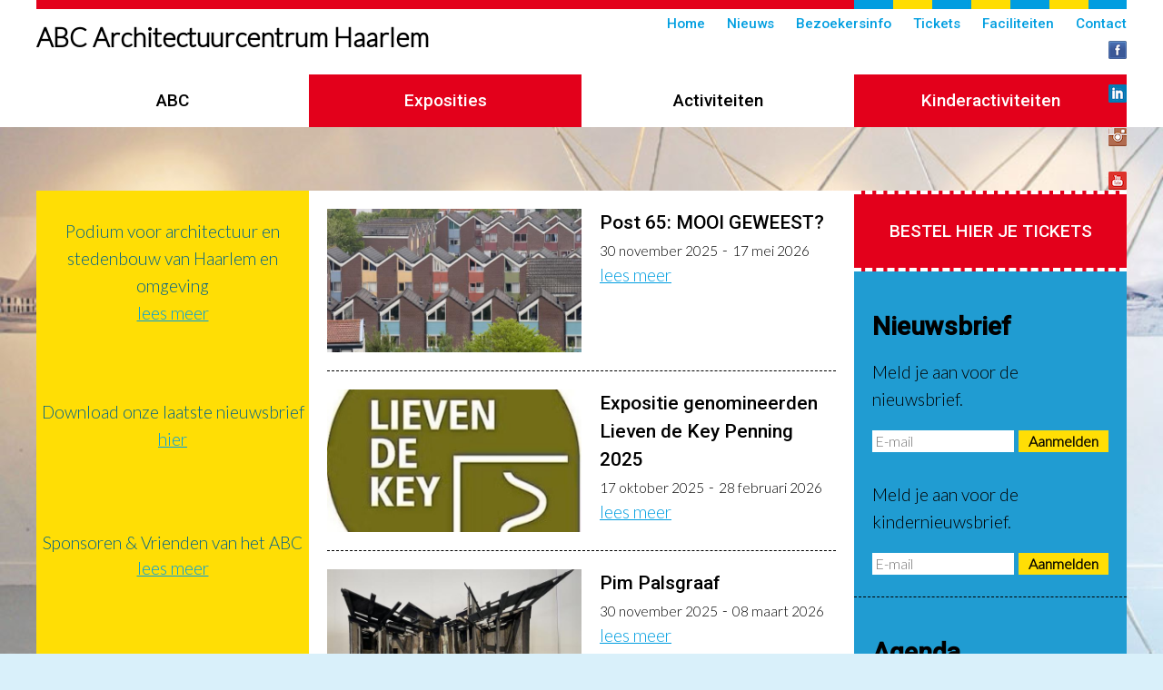

--- FILE ---
content_type: text/html; charset=UTF-8
request_url: https://www.architectuurhaarlem.nl/?page=0
body_size: 5517
content:
<!DOCTYPE html>
<html lang="nl" dir="ltr" prefix="og: https://ogp.me/ns#">
  <head>
    <meta charset="utf-8" />
<script async src="https://www.googletagmanager.com/gtag/js?id=UA-114926677-1"></script>
<script>window.dataLayer = window.dataLayer || [];function gtag(){dataLayer.push(arguments)};gtag("js", new Date());gtag("set", "developer_id.dMDhkMT", true);gtag("config", "UA-114926677-1", {"groups":"default","anonymize_ip":true,"page_placeholder":"PLACEHOLDER_page_path","allow_ad_personalization_signals":false});</script>
<meta name="description" content="Het ABC Architectuurcentrum Haarlem organiseert expositie en (kinder)activiteiten over architectuur, stedenbouw en leefomgeving van Haarlem en regio Zuid-Kennemerland." />
<meta name="abstract" content="Het ABC Architectuurcentrum Haarlem organiseert expositie en (kinder)activiteiten over architectuur, stedenbouw en leefomgeving van Haarlem en regio Zuid-Kennemerland." />
<meta name="geo.placename" content="Haarlem" />
<meta name="geo.position" content="52.3770966, 4.6318172" />
<meta name="geo.region" content="nl" />
<meta name="icbm" content="52.3770966, 4.6318172" />
<link rel="canonical" href="https://www.architectuurhaarlem.nl/" />
<meta http-equiv="content-language" content="nl" />
<meta name="robots" content="index, follow" />
<link rel="shortlink" href="https://www.architectuurhaarlem.nl/" />
<meta name="generator" content="Drupal 8" />
<meta property="og:site_name" content="ABC Architectuurcentrum Haarlem" />
<meta property="og:type" content="website" />
<meta property="og:url" content="https://www.architectuurhaarlem.nl/front" />
<meta property="og:title" content="Nu en binnenkort in het ABC" />
<meta property="og:description" content="Het ABC Architectuurcentrum Haarlem organiseert expositie en (kinder)activiteiten over architectuur, stedenbouw en leefomgeving van Haarlem en regio Zuid-Kennemerland." />
<meta property="og:image:url" content="https://www.architectuurhaarlem.nl/themes/abc/images/architectuurhaarlem.png" />
<meta property="og:image:secure_url" content="https://www.architectuurhaarlem.nl/themes/abc/images/architectuurhaarlem.png" />
<meta property="og:image:type" content="image/png" />
<meta property="og:image:width" content="1200" />
<meta property="og:image:height" content="630" />
<meta name="twitter:card" content="summary" />
<meta name="twitter:site" content="@ABCHaarlem" />
<meta name="Generator" content="Drupal 10 (https://www.drupal.org)" />
<meta name="MobileOptimized" content="width" />
<meta name="HandheldFriendly" content="true" />
<meta name="viewport" content="width=device-width, initial-scale=1.0" />
<link rel="icon" href="/themes/abc/favicon.png" type="image/png" />

    <title>ABC Architectuurcentrum Haarlem</title>
    <link href="https://fonts.googleapis.com/css?family=Lato:300|Roboto:500" rel="stylesheet">
    <link rel="stylesheet" media="all" href="/sites/default/files/css/css_Z3Fzoy9nW-G6jvSfnNy4xslqC-yrtICd-w1dFdQ7hBs.css?delta=0&amp;language=nl&amp;theme=abc&amp;include=eJxdyEEOxCAIAMAP2eVJDSohJCiNaBv6-t20t73MYdiMlXbsqDGlOPBfJA-f1CCjU8JcoI51oG7dRkOV-01Wy7_0GSqdk2LYmnsVL3bSCLBOxTSdQpfD46dZXUpftSYyXg" />
<link rel="stylesheet" media="all" href="/sites/default/files/css/css_WiUjQI19PZmrUAp6i-k_T1JlEfS8cCM2Y1lAxTHptU4.css?delta=1&amp;language=nl&amp;theme=abc&amp;include=eJxdyEEOxCAIAMAP2eVJDSohJCiNaBv6-t20t73MYdiMlXbsqDGlOPBfJA-f1CCjU8JcoI51oG7dRkOV-01Wy7_0GSqdk2LYmnsVL3bSCLBOxTSdQpfD46dZXUpftSYyXg" />

    
   
  </head>
  <body class="path-frontpage sidebar-first sidebar-second two-sidebars">
        <a href="#main-content" class="visually-hidden focusable">
      Overslaan en naar de inhoud gaan
    </a>
    
      <div class="dialog-off-canvas-main-canvas" data-off-canvas-main-canvas>
    <header role="banner">
    <div class="header">  <div>
    <div id="block-socialheader">
  
    
        <div class="layout layout--onecol">
    <div  class="layout__region layout__region--content">
      
            <div class="body" ><a href="https://www.facebook.com/pages/ABC-architectuurcentrum-Haarlem/176306759066359" target="_blank" title="ABC Haarlem op Facebook"><img border="0" title="ABC Haarlem op Facebook" alt="ABC Haarlem op Facebook" src="/themes/abc/images/facebook_20px.png"></a>&nbsp;
<a href="https://www.linkedin.com/company/abc-architectuurcentrum-haarlem/" target="_blank" title="ABC Haarlem op LinkedIn"><img border="0" title="ABC Haarlem op LinkedIn" alt="ABC Haarlem op LinkedIn" src="/themes/abc/images/linkedin_20px.png"></a>&nbsp;<a href="https://www.instagram.com/abchaarlem/" target="_blank" title="ABC Haarlem op Instagram"><img border="0" title="ABC Haarlem op Instagram" alt="ABC Haarlem op Instagram" src="/themes/abc/images/instagram_20px.png"></a>&nbsp;
<a href="https://www.youtube.com/channel/UC0QC6sewmIMr2Y9k1teOsiA" target="_blank" title="ABC Haarlem op Youtube"><img border="0" title="ABC Haarlem op Instagram" alt="ABC Haarlem op YouTube" src="/themes/abc/images/youtube_20px.png"></a></div>
      
    </div>
  </div>

  </div>
<nav role="navigation" aria-labelledby="block-submenuinheader-menu" id="block-submenuinheader">
            
  <h2 class="visually-hidden" id="block-submenuinheader-menu">Submenu in header</h2>
  

           
                    <ul class="menu">
                        <li class="menu-item">
         <a href="/" data-drupal-link-system-path="&lt;front&gt;">Home</a>
                </li>
                   <li class="menu-item">
         <a href="/nieuws" title="Nieuws" data-drupal-link-system-path="nieuws">Nieuws</a>
                </li>
                   <li class="menu-item">
         <a href="/bezoekersinformatie" title="Bezoekersinfo" data-drupal-link-system-path="node/1239">Bezoekersinfo</a>
                </li>
                   <li class="menu-item">
         <a href="https://tickets.architectuurhaarlem.nl/" title="Tickets">Tickets</a>
                </li>
                   <li class="menu-item menu-item--collapsed">
         <a href="/faciliteiten" title="Faciliteiten" data-drupal-link-system-path="node/8">Faciliteiten</a>
                </li>
                   <li class="menu-item menu-item--collapsed">
         <a href="/contactformulier" title="Contact" data-drupal-link-system-path="node/1289">Contact</a>
                </li>
          </ul>
    
 
  
  </nav>
<div id="block-abc-branding">
  
    
          <a href="/" rel="home">ABC Architectuurcentrum Haarlem</a>
    
</div>
<nav role="navigation" aria-labelledby="block-abc-primairelinks-menu" id="block-abc-primairelinks">
            
  <h2 class="visually-hidden" id="block-abc-primairelinks-menu">Primaire links</h2>
  

           
                    <ul class="menu">
                        <li class="menu-item menu-item--collapsed">
         <a href="/over-abc" title="Over ABC" data-drupal-link-system-path="node/4">ABC</a>
                </li>
                   <li class="menu-item">
         <a href="/exposities" title="Lijst van exposities" data-drupal-link-system-path="exposities">Exposities</a>
                </li>
                   <li class="menu-item menu-item--expanded">
         <a href="/activiteiten" title="activiteiten" data-drupal-link-system-path="activiteiten">Activiteiten</a>
                                      <ul class="menu">
                        <li class="menu-item">
         <a href="/lezingen" title="Lijst van lezingen" data-drupal-link-system-path="lezingen">Lezingen/discussies/openingen</a>
                </li>
                   <li class="menu-item">
         <a href="/manifestaties" title="Lijst van evenementen" data-drupal-link-system-path="manifestaties">Evenementen/symposia</a>
                </li>
                   <li class="menu-item">
         <a href="/rondleidingenoverzicht" title="Rondleidingen/excursies" data-drupal-link-system-path="rondleidingenoverzicht">Rondleidingen/excursies</a>
                </li>
          </ul>
    
                </li>
                   <li class="menu-item menu-item--collapsed">
         <a href="/kinderen-en-educatie" title="ABC voor kinderen" data-drupal-link-system-path="node/44">Kinderactiviteiten</a>
                </li>
          </ul>
    
 
  
  </nav>
<div id="block-hamburger">
  
    
        <div class="layout layout--onecol">
    <div  class="layout__region layout__region--content">
      
            <div class="body" ><span class="hamburger"></span></div>
      
    </div>
  </div>

  </div>

  </div>
<div class="spacer"></div></div>    </div>
</header>

<div class="layout-container">

  
  

  

  

  
  
  
  
  <main role="main">
    <a id="main-content" tabindex="-1"></a>
    <div class="layout-content">
        <div>
    <div data-drupal-messages-fallback class="hidden"></div>
<div id="block-abc-content">
  
    
      <div class="views-element-container"><div class="js-view-dom-id-d469aa786638fb74be4c6e33a72069cbef1dae379aa8e0e06b0bcb8f816cffe5 exposities">
  
  
  

  
  
  

      <div class="views-row"><div class="views-field views-field-field-afbeelding-new"><div class="field-content">  <a href="/activiteit/post-65-mooi-geweest" hreflang="nl"><img loading="lazy" src="/sites/default/files/styles/front_expo/public/2025-11/NL-HlmNHA_1336_8758_0001.jpg?itok=uQAuYEYD" width="600" height="338" alt="foto Jos Fielmich / Noord Holland Archief" />

</a>
</div></div><div class="views-field views-field-title"><span class="field-content"><a href="/activiteit/post-65-mooi-geweest" hreflang="nl">Post 65: MOOI GEWEEST?</a></span></div><div class="views-field views-field-field-begindatum"><div class="field-content"><time datetime="2025-11-30T12:00:00Z">30 november 2025</time>
</div></div><div class="views-field views-field-field-einddatum"><div class="field-content"><time datetime="2026-05-17T12:00:00Z">17 mei 2026</time>
</div></div><div class="views-field views-field-view-node"><span class="field-content"><a href="/activiteit/post-65-mooi-geweest" hreflang="nl">lees meer</a></span></div><div class="views-field views-field-nothing"><span class="field-content"><div class="spacer"></div></span></div></div>
    <div class="views-row"><div class="views-field views-field-field-afbeelding-new"><div class="field-content">  <a href="/activiteit/expositie-genomineerden-lieven-de-key-penning-2025" hreflang="nl"><img loading="lazy" src="/sites/default/files/styles/front_expo/public/2025-10/Lieven%20de%20Key%20logo.jpeg?itok=tjdM8ZzS" width="600" height="338" alt="logo lieven de key" />

</a>
</div></div><div class="views-field views-field-title"><span class="field-content"><a href="/activiteit/expositie-genomineerden-lieven-de-key-penning-2025" hreflang="nl">Expositie genomineerden Lieven de Key Penning 2025</a></span></div><div class="views-field views-field-field-begindatum"><div class="field-content"><time datetime="2025-10-17T12:00:00Z">17 oktober 2025</time>
</div></div><div class="views-field views-field-field-einddatum"><div class="field-content"><time datetime="2026-02-28T12:00:00Z">28 februari 2026</time>
</div></div><div class="views-field views-field-view-node"><span class="field-content"><a href="/activiteit/expositie-genomineerden-lieven-de-key-penning-2025" hreflang="nl">lees meer</a></span></div><div class="views-field views-field-nothing"><span class="field-content"><div class="spacer"></div></span></div></div>
    <div class="views-row"><div class="views-field views-field-field-afbeelding-new"><div class="field-content">  <a href="/activiteit/pim-palsgraaf" hreflang="nl"><img loading="lazy" src="/sites/default/files/styles/front_expo/public/2025-11/Traces%20of%20Existence2024.jpg?itok=KVHXlCF6" width="600" height="338" alt="pim palsgraaf" />

</a>
</div></div><div class="views-field views-field-title"><span class="field-content"><a href="/activiteit/pim-palsgraaf" hreflang="nl">Pim Palsgraaf</a></span></div><div class="views-field views-field-field-begindatum"><div class="field-content"><time datetime="2025-11-30T12:00:00Z">30 november 2025</time>
</div></div><div class="views-field views-field-field-einddatum"><div class="field-content"><time datetime="2026-03-08T12:00:00Z">08 maart 2026</time>
</div></div><div class="views-field views-field-view-node"><span class="field-content"><a href="/activiteit/pim-palsgraaf" hreflang="nl">lees meer</a></span></div><div class="views-field views-field-nothing"><span class="field-content"><div class="spacer"></div></span></div></div>
    <div class="views-row"><div class="views-field views-field-field-afbeelding-new"><div class="field-content">  <a href="/activiteit/kunstlijnexpositie-ode-aan-de-ruimte" hreflang="nl"><img loading="lazy" src="/sites/default/files/styles/front_expo/public/2025-10/Afbeelding1%20-%20papier%20opengevouwen.jpg?itok=ylsrat3j" width="600" height="338" alt="kees van leeuwen" />

</a>
</div></div><div class="views-field views-field-title"><span class="field-content"><a href="/activiteit/kunstlijnexpositie-ode-aan-de-ruimte" hreflang="nl">Kunstlijnexpositie: &#039;Ode aan de Ruimte&#039;</a></span></div><div class="views-field views-field-field-begindatum"><div class="field-content"><time datetime="2025-10-30T12:00:00Z">30 oktober 2025</time>
</div></div><div class="views-field views-field-field-einddatum"><div class="field-content"><time datetime="2026-02-01T12:00:00Z">01 februari 2026</time>
</div></div><div class="views-field views-field-view-node"><span class="field-content"><a href="/activiteit/kunstlijnexpositie-ode-aan-de-ruimte" hreflang="nl">lees meer</a></span></div><div class="views-field views-field-nothing"><span class="field-content"><div class="spacer"></div></span></div></div>
    <div class="views-row"><div class="views-field views-field-field-afbeelding-new"><div class="field-content">  <a href="/activiteit/haarlem-de-steigers" hreflang="nl"><img loading="lazy" src="/sites/default/files/styles/front_expo/public/2021-07/plaatje%20steiger.jpg?itok=weNIADNM" width="600" height="338" alt="Haarlem in de steigers" />

</a>
</div></div><div class="views-field views-field-title"><span class="field-content"><a href="/activiteit/haarlem-de-steigers" hreflang="nl">HAARLEM IN DE STEIGERS</a></span></div><div class="views-field views-field-field-begindatum"><div class="field-content"><time datetime="2021-07-10T12:00:00Z">10 juli 2021</time>
</div></div><div class="views-field views-field-field-einddatum"><div class="field-content"><time datetime="2025-01-07T12:00:00Z">07 januari 2025</time>
</div></div><div class="views-field views-field-view-node"><span class="field-content"><a href="/activiteit/haarlem-de-steigers" hreflang="nl">lees meer</a></span></div><div class="views-field views-field-nothing"><span class="field-content"><div class="spacer"></div></span></div></div>

  
  

  
  

  
  
</div>
</div>

  </div>

  </div>

    </div>
          <aside class="layout-sidebar-first" role="complementary">
          <div>
    <div id="block-introhome">
  
    
        <div class="layout layout--onecol">
    <div  class="layout__region layout__region--content">
      
            <div class="body" ><p><a class="uitleg" href="node/4">Podium voor architectuur en stedenbouw van Haarlem en omgeving</a> <a class="leesmeer" href="node/4">lees meer</a>
<br>
<br>
</p><p><a class="uitleg" href="https://abc-architectuurcentrum.email-provider.eu/web/ifqm35mnld/u6fxziw27n" target="_blank">Download onze laatste nieuwsbrief</a> <a class="leesmeer" href="https://abc-architectuurcentrum.email-provider.eu/web/ifqm35mnld/u6fxziw27n">hier</a></p>
<br>
<br>
<a class="uitleg" href="node/7">Sponsoren &amp; Vrienden van het ABC</a> <a class="leesmeer" href="node/7">lees meer</a>
</div>
      
    </div>
  </div>

  </div>

  </div>

      </aside>
    
          <aside class="layout-sidebar-second" role="complementary">
          <div>
    <div id="block-tickets">
  
    
        <div class="layout layout--onecol">
    <div  class="layout__region layout__region--content">
      
            <div class="body" ><a href="https://tickets.architectuurhaarlem.nl/">Bestel hier je tickets<a></a></a></div>
      
    </div>
  </div>

  </div>
<div id="block-nieuwsbrief">
  
      <h2>Nieuwsbrief</h2>
    
        <div class="layout layout--onecol">
    <div  class="layout__region layout__region--content">
      
            <div class="body" ><p>Meld je aan voor de nieuwsbrief.</p>

<form method="post" action="https://abc-architectuurcentrum.email-provider.nl/subscribe/post/index.php" accept-charset="utf-8">
<input type="hidden" name="next" value>
<input type="hidden" name="a" value="ifqm35mnld">
<input type="hidden" name="l" value="pae0jkgejz">
<input type="text" name="6LTpANpPJm" id="id-6LTpANpPJm" placeholder="E-mail" class="email">
<input autocomplete="off" type="email" id="email" name="email" placeholder="Your e-mail here" style="position:absolute;top:-9999px;left:-9999px;">
<input type="submit" value="Aanmelden" class="button">
</form>
<br>
<br>
<p>Meld je aan voor de kindernieuwsbrief.</p>
<form method="post" action="https://kinderactiviteiten-abc-architectuurcentrum.email-provider.nl/subscribe/post/index.php" accept-charset="utf-8">
<input type="hidden" name="next" value>
<input type="hidden" name="a" value="rssgdnvmtn">
<input type="hidden" name="l" value="wtx0yd5l1w">
<input type="text" name="WY2lHzBkOo" id="id-WY2lHzBkOo" placeholder="E-mail" class="email">
<input autocomplete="new-password" type="email" id="email" name="email" placeholder="Your e-mail here" style="position:absolute;top:-9999px;left:-9999px;">
<input type="submit" value="Aanmelden" class="button">
</form>
<br></div>
      
    </div>
  </div>

  </div>
<div class="views-element-container" id="block-views-block-uitgelichte-acitiviteiten-block-1">
  
      <h2>Agenda</h2>
    
      <div><div class="js-view-dom-id-2201037835e5c5acf0f1589573e2316e1bc197aeb9187dec5403c776de80f297 uitgelichte-acitiviteiten">
  
  
  

  
  
  

      <div class="views-row"><div class="views-field views-field-title"><span class="field-content"><a href="/activiteit/spraakmakend-haarlem-over-het-maak-park" hreflang="nl">SPRAAKMAKEND HAARLEM over het MAAK park</a></span></div><span class="views-field views-field-field-subtitel"><span class="field-content">SPRAAKMAKEND HAARLEM met architect Hans van Eeden over het MAAK park</span></span><span class="views-field views-field-field-soort-activiteit"><span class="field-content">Lezing</span></span><div class="views-field views-field-field-begindatum"><div class="field-content"><time datetime="2026-01-20T12:00:00Z">20 januari 2026</time>
</div></div></div>
    <div class="views-row"><div class="views-field views-field-title"><span class="field-content"><a href="/activiteit/verwacht-shelters-een-expositie-van-marion-van-harreveld" hreflang="nl">VERWACHT: &#039;Shelters&#039;, een expositie van Marion van Harreveld</a></span></div><span class="views-field views-field-field-subtitel"><span class="field-content">&#039;Shelters&#039;, een expositie van kunstenaar Marion van Harreveld in de Kunstgang </span></span><span class="views-field views-field-field-soort-activiteit"><span class="field-content">Expositie</span></span><div class="views-field views-field-field-begindatum"><div class="field-content"><time datetime="2026-02-07T12:00:00Z">07 februari 2026</time>
</div></div><div class="views-field views-field-field-einddatum"><div class="field-content"><time datetime="2026-05-17T12:00:00Z">17 mei 2026</time>
</div></div></div>
    <div class="views-row"><div class="views-field views-field-title"><span class="field-content"><a href="/activiteit/verwacht-abc-masterclasses-phil" hreflang="nl">VERWACHT: ABC-Masterclasses in PHIL</a></span></div><span class="views-field views-field-field-subtitel"><span class="field-content">Inspirerende architecten ingeleid door toonaangevende opdrachtgevers</span></span><span class="views-field views-field-field-soort-activiteit"><span class="field-content">Lezing</span></span><div class="views-field views-field-field-begindatum"><div class="field-content"><time datetime="2026-02-11T12:00:00Z">11 februari 2026</time>
</div></div><div class="views-field views-field-field-einddatum"><div class="field-content"><time datetime="2026-04-15T12:00:00Z">15 april 2026</time>
</div></div></div>

  
  

  
  

  
  
</div>
</div>

  </div>

  </div>

      </aside>
      <div class="spacer"></div>
  </main>

</div>
  <footer role="contentinfo">
      <div>
    <div id="block-socialfooter">
  
    
        <div class="layout layout--onecol">
    <div  class="layout__region layout__region--content">
      
            <div class="body" ><a href="https://www.facebook.com/pages/ABC-architectuurcentrum-Haarlem/176306759066359" target="_blank" title="ABC Haarlem op Facebook" class="socialmedia"><img border="0" title="ABC Haarlem op Facebook" alt="ABC Haarlem op Facebook" src="/themes/abc/images/facebook_20px.png"></a>&nbsp;<a href="https://www.linkedin.com/company/abc-architectuurcentrum-haarlem/" target="_blank" title="ABC Haarlem op LinkedIn" class="socialmedia"><img border="0" title="ABC Haarlem op LinkedIn" alt="ABC Haarlem op LinkedIn" src="/themes/abc/images/linkedin_20px.png"></a>&nbsp;<a href="https://www.instagram.com/abchaarlem/" target="_blank" title="ABC Haarlem op Instagram" class="socialmedia"><img border="0" title="ABC Haarlem op Instagram" alt="ABC Haarlem op Instagram" src="/themes/abc/images/instagram_20px.png"></a>&nbsp;<a href="https://www.youtube.com/channel/UC0QC6sewmIMr2Y9k1teOsiA" target="_blank" title="ABC Haarlem op Youtube" class="socialmedia"><img border="0" title="ABC Haarlem op youtube" alt="ABC Haarlem op Instagram" src="/themes/abc/images/youtube_20px.png"></a><a href="/node/21" class="wordvriend">Word vriend van het ABC</a> <a href="https://architectuurhaarlem.nl/sites/default/files/Privacy%20beleid%20ABC%20-%20versie%209%20september%202020.pdf">Privacy</a></div>
      
    </div>
  </div>

  </div>
<div class="search-block-form" data-drupal-selector="search-block-form" id="block-abc-search" role="search">
  
    
      <form action="/search/node" method="get" id="search-block-form" accept-charset="UTF-8">
  <div class="js-form-item form-item js-form-type-search form-item-keys js-form-item-keys form-no-label">
      <label for="edit-keys" class="visually-hidden">Zoeken</label>
        <input title="Geef de woorden op waarnaar u wilt zoeken." data-drupal-selector="edit-keys" type="search" id="edit-keys" name="keys" value="" size="15" maxlength="128" class="form-search" />

        </div>
<div data-drupal-selector="edit-actions" class="form-actions js-form-wrapper form-wrapper" id="edit-actions"><input data-drupal-selector="edit-submit" type="submit" id="edit-submit" value="Zoeken" class="button js-form-submit form-submit" />
</div>

</form>

  </div>

  </div>

    <div class="spacer"></div>
  </footer>

  </div>

    
    <script type="application/json" data-drupal-selector="drupal-settings-json">{"path":{"baseUrl":"\/","pathPrefix":"","currentPath":"front","currentPathIsAdmin":false,"isFront":true,"currentLanguage":"nl","currentQuery":{"page":"0"}},"pluralDelimiter":"\u0003","suppressDeprecationErrors":true,"google_analytics":{"account":"UA-114926677-1","trackOutbound":true,"trackMailto":true,"trackTel":true,"trackDownload":true,"trackDownloadExtensions":"7z|aac|arc|arj|asf|asx|avi|bin|csv|doc(x|m)?|dot(x|m)?|exe|flv|gif|gz|gzip|hqx|jar|jpe?g|js|mp(2|3|4|e?g)|mov(ie)?|msi|msp|pdf|phps|png|ppt(x|m)?|pot(x|m)?|pps(x|m)?|ppam|sld(x|m)?|thmx|qtm?|ra(m|r)?|sea|sit|tar|tgz|torrent|txt|wav|wma|wmv|wpd|xls(x|m|b)?|xlt(x|m)|xlam|xml|z|zip","trackColorbox":true},"ajaxTrustedUrl":{"\/search\/node":true},"user":{"uid":0,"permissionsHash":"7a38858a8bd56b4d870fe19d9a4204f6835f602f55b6c5bf6ef4073fcca1c6f0"}}</script>
<script src="/core/assets/vendor/jquery/jquery.min.js?v=3.7.1"></script>
<script src="/sites/default/files/languages/nl_t4yEodOqPXlU6y-c9_h_mYe_ry-iMXpP6vTw7y8O1hs.js?t6lk0x"></script>
<script src="/core/misc/drupalSettingsLoader.js?v=10.2.7"></script>
<script src="/core/misc/drupal.js?v=10.2.7"></script>
<script src="/core/misc/drupal.init.js?v=10.2.7"></script>
<script src="/modules/contrib/google_analytics/js/google_analytics.js?v=10.2.7"></script>
<script src="/themes/abc/js/theme.js?v=1.x"></script>
<script src="/themes/abc/js/jquery.sidr.min.js?v=1.x"></script>
<script src="/themes/abc/abcolorbox/abcolorbox_style.js?v=1.x"></script>

  </body>
</html>


--- FILE ---
content_type: text/css
request_url: https://www.architectuurhaarlem.nl/sites/default/files/css/css_WiUjQI19PZmrUAp6i-k_T1JlEfS8cCM2Y1lAxTHptU4.css?delta=1&language=nl&theme=abc&include=eJxdyEEOxCAIAMAP2eVJDSohJCiNaBv6-t20t73MYdiMlXbsqDGlOPBfJA-f1CCjU8JcoI51oG7dRkOV-01Wy7_0GSqdk2LYmnsVL3bSCLBOxTSdQpfD46dZXUpftSYyXg
body_size: 4239
content:
/* @license GNU-GPL-2.0-or-later https://www.drupal.org/licensing/faq */
html{line-height:1.15;-webkit-text-size-adjust:100%;}body{margin:0;}main{display:block;}h1{font-size:2em;margin:0.67em 0;}hr{box-sizing:content-box;height:0;overflow:visible;}pre{font-family:monospace,monospace;font-size:1em;}a{background-color:transparent;}abbr[title]{border-bottom:none;text-decoration:underline;text-decoration:underline dotted;}b,strong{font-weight:bold;}code,kbd,samp{font-family:monospace,monospace;font-size:1em;}small{font-size:80%;}sub,sup{font-size:75%;line-height:0;position:relative;vertical-align:baseline;}sub{bottom:-0.25em;}sup{top:-0.5em;}img{border-style:none;}button,input,optgroup,select,textarea{font-family:inherit;font-size:100%;line-height:1.15;margin:0;}button,input{overflow:visible;}button,select{text-transform:none;}button,[type="button"],[type="reset"],[type="submit"]{-webkit-appearance:button;}button::-moz-focus-inner,[type="button"]::-moz-focus-inner,[type="reset"]::-moz-focus-inner,[type="submit"]::-moz-focus-inner{border-style:none;padding:0;}button:-moz-focusring,[type="button"]:-moz-focusring,[type="reset"]:-moz-focusring,[type="submit"]:-moz-focusring{outline:1px dotted ButtonText;}fieldset{padding:0.35em 0.75em 0.625em;}legend{box-sizing:border-box;color:inherit;display:table;max-width:100%;padding:0;white-space:normal;}progress{vertical-align:baseline;}textarea{overflow:auto;}[type="checkbox"],[type="radio"]{box-sizing:border-box;padding:0;}[type="number"]::-webkit-inner-spin-button,[type="number"]::-webkit-outer-spin-button{height:auto;}[type="search"]{-webkit-appearance:textfield;outline-offset:-2px;}[type="search"]::-webkit-search-decoration{-webkit-appearance:none;}::-webkit-file-upload-button{-webkit-appearance:button;font:inherit;}details{display:block;}summary{display:list-item;}template{display:none;}[hidden]{display:none;}
html{margin:0;padding:0;border:0;}body,div,span,object,iframe,h1,h2,h3,h4,h5,h6,p,blockquote,pre,a,abbr,acronym,address,code,del,dfn,em,img,q,dl,dt,dd,ol,ul,li,fieldset,form,label,legend,table,caption,tbody,tfoot,thead,tr,th,td,article,.layout-sidebar-first,dialog,figure,footer,header,hgroup,nav,section{margin:0;padding:0;border:0;font-weight:inherit;font-style:inherit;font-size:100%;font-family:inherit;vertical-align:baseline;}article,.layout-sidebar-first,dialog,figure,footer,header,hgroup,nav,section{display:block;}body{line-height:1.5;background:white;}table{border-collapse:separate;border-spacing:0;}caption,th,td{text-align:left;font-weight:normal;float:none !important;}table,th,td{vertical-align:middle;}blockquote:before,blockquote:after,q:before,q:after{content:'';}blockquote,q{quotes:"" "";}a img{border:none;}:focus{outline:0;}
img,video{display:block;max-width:100%;height:auto;}.node-preview-container{background-color:#ddd;}.wickedtabs{border-bottom:1px solid #ddd;}.wickedtabs ul li{background-color:#f5f5f2;border:1px solid #ddd;border-bottom:none;display:inline-block;list-style:none;text-align:center;}.wickedtabs ul li a{color:#565656;padding:0 15px;text-decoration:none;}.wickedtabs ul li:hover{background-color:#fff;}.wickedtabs ul li a:hover{color:#000;}.align-center{max-width:100%;}.align-left{margin:10px 20px 0 0;max-width:100%;}.align-right{margin:10px 0 0 20px;max-width:100%;}figcaption{font-size:0.6em;font-style:italic;}.pager ul li{display:inline-block;margin:0 4px;font-size:0.8em;border:1px solid #000;padding:2px 5px;line-height:1;}.pager ul li.is-active a{color:#000;font-weight:bold;}.pager ul li a{text-decoration:none;}#block-kruimelpad ol{font-size:0.8em;margin:0 0 20px 0;}#block-kruimelpad ol li{display:inline-block;}#block-kruimelpad ol li::after{content:'>>';margin:0 5px;}#block-kruimelpad ol li:last-child::after{content:'';margin:0;}@media only screen and (max-width:400px){figure,figure img{height:auto;width:100%;}}
.layout-sidebar-first{background-color:#FFDE05;}.layout-sidebar-second{background-color:#209cd2;}.layout-sidebar-second a{color:#000;}.views-row{border-bottom:1px dashed #000;margin-bottom:20px;padding-bottom:20px;}.views-row:last-child{border-bottom:none;}body{background:#d9f0fa url(/themes/abc/images/1.jpg) repeat-y left top;background-size:100% auto;font-family:'Lato',sans-serif;font-size:15px;}.layout-container{border-bottom:10px solid #E3001B;}p{font-size:15px;font-weight:300;line-height:160%;margin-bottom:1em;}a{color:#009ee0;}h1,h2,h3,h4,h5,h6{font-weight:bold;}h1{font-family:Roboto;font-size:25px;margin-bottom:0.5em;}h2{font-family:Roboto;font-size:18px;margin-bottom:0.5em;}h3,h4,h5,h6{font-family:Roboto;}ul,ol{margin-left:20px;}.spacer{clear:both;}header{background-color:#fff;width:100%;z-index:9;}header .header{background:#fff url(/themes/abc/images/header.jpg) no-repeat center top;background-size:100% 5px;box-sizing:border-box;height:100%;margin:0 auto;max-width:1200px;position:relative;width:100%;}#block-socialheader{position:absolute;right:10px;bottom:10px;}#block-socialheader p{margin-bottom:0;}#block-socialheader p a{margin-left:10px;}#block-submenuinheader{position:absolute;right:0;top:10px;z-index:9;}#block-submenuinheader ul{margin-left:0;}#block-submenuinheader ul li{display:inline;font-family:Roboto;font-size:0.9em;list-style:none;margin:5px 0 0 15px;}#block-submenuinheader ul li:last-child{margin-right:20px;}#block-submenuinheader ul li a{text-decoration:none;}#block-abc-branding a{color:#000;display:block;font-size:1.5em;font-weight:bold;padding:40px 20px 20px 20px;text-decoration:none;}#block-abc-branding a:hover{color:#009ee0;}#block-abc-primairelinks{clear:both;}footer{background-color:#fff;box-sizing:border-box;clear:both;padding:10px 20px;width:100%;}footer > div{margin:0 auto;max-width:1200px;}#block-abc-block-3{float:left;}.socialmedia{float:left;margin-right:10px;}.wordvriend{float:left;margin-left:10px;}#search-block-form{text-align:center;}#search-block-form input{background-color:#fff;border:1px solid #009ee0;color:#009ee0;font-size:1em;padding:2px 6px 3px;}#search-block-form input,#search-block-form .form-wrapper,#search-block-form .form-item{display:inline;}main{display:block;overflow:hidden;position:relative;width:100%;}.layout-content{background-color:#fff;box-sizing:border-box;position:relative;z-index:2;padding:20px;width:100%;}#block-hamburger{background-color:#E3001B;box-sizing:border-box;margin-bottom:10px;padding:0 20px;}.hamburger{background:#E3001B url(/themes/abc/images/hamburger.png) repeat-x center center;box-sizing:border-box;cursor:pointer;display:block;height:30px;width:30px;}.layout-sidebar-first{box-sizing:border-box;clear:both;padding:26px 20px;width:100%;}.layout-sidebar-second{box-sizing:border-box;clear:both;width:100%;}.layout-sidebar-second > div > div{margin-bottom:14px;padding:26px 20px;}#block-introhome a.uitleg{color:#00628b;display:block;margin-top:10px;text-align:center;text-decoration:none;}#block-introhome a.leesmeer{display:block;text-align:center;}.uitgelichte-acitiviteiten .views-field-title{font-size:1.1em;font-weight:700;}.uitgelichte-acitiviteiten .views-field-field-subtitel,.uitgelichte-acitiviteiten .views-field-field-soort-activiteit,.uitgelichte-acitiviteiten .views-field-field-datum{font-size:0.9em;font-weight:200;}#block-tickets{background-color:#E3001B;border-bottom:4px dashed #fff;border-top:4px dashed #fff;text-align:center;}#block-tickets .body a{color:#fff;font-family:Roboto;text-decoration:none;text-transform:uppercase;}#block-nieuwsbrief{border-bottom:1px dashed #000;padding-bottom:20px;}#block-nieuwsbrief input.email{border:none;box-sizing:border-box;float:left;font-size:16px;padding:3px;width:60%;}#block-nieuwsbrief input.button{background-color:#FFDE05;border:none;box-sizing:border-box;cursor:pointer;float:right;font-size:16px;font-weight:bold;padding:3px;width:38%;}#block-abc-primairelinks{display:none;right:0;bottom:0;}#sidr ul{padding:0;}#block-abc-primairelinks ul{padding:0;margin-left:0;}#sidr ul li,#block-abc-primairelinks ul li{margin:20px 0;}#sidr ul li a,#block-abc-primairelinks ul li a,#block-abc-primairelinks ul li span{cursor:pointer;font-family:Roboto;text-decoration:none;}#sidr ul li a{font-size:1em;}#block-abc-primairelinks ul li a,#block-abc-primairelinks ul li span{font-size:0.8em;}.path-frontpage #block-abc-content{margin-bottom:40px;}.exposities .views-field-field-afbeelding-new,.exposities .views-field-field-afbeelding-new-1,.activiteiten .views-field-field-afbeelding-new{width:100%;}.exposities .views-field-field-afbeelding-new img,.exposities .views-field-field-afbeelding-new-1 img,.activiteiten .views-field-field-afbeelding-new img{display:block;height:auto;width:100%;}.exposities .views-field-title a,.activiteiten .views-field-title a{color:#000;font-family:roboto;font-size:1.1em;text-decoration:none;}.exposities .views-field-field-datum,.activiteiten .views-field-field-datum{font-size:0.9em;font-weight:200;margin:15px 0;}.exposities .views-field-nothing{clear:both;}.field_subtitel{font-style:italic;font-weight:200;font-size:1.2em;margin-bottom:1em;}.field_soort_activiteit,.field_datum,.field_begindatum,.field_einddatum,.field_tijd{display:inline-block;font-size:0.9em;font-weight:200;}.field_begindatum:before,.field_datum:before{content:'|';margin:0 5px;}.field_einddatum:before{content:'-';margin:0 5px;}.field_afbeelding_new:first-of-type{border-top:1px dashed #000;margin:20px 0 0 0;float:none;padding-top:20px;}.field_afbeelding_new:first-of-type img{width:100%;height:auto;}.field_afbeelding_new{float:left;margin:10px 20px 0 0;}.field_afbeelding_new:last-child{margin-right:0;}.field_introtekst{clear:both;}.views-field-field-soort-activiteit,.views-field-field-datum,.views-field-field-begindatum,.views-field-field-einddatum,.views-field-field-soort-activiteit .field-content,.views-field-field-datum .field-content,.views-field-field-begindatum .field-content,.views-field-field-einddatum .field-content{display:inline-block;font-size:0.9em;font-weight:200;}.exposities .views-field-field-datum:before,.exposities .views-field-field-begindatum:before,aside .views-field-field-begindatum:before,aside .views-field-field-soort-activiteit:before,.activiteiten .views-field-field-begindatum:before{content:'|';margin:0 5px;}.path-frontpage .exposities .views-field-field-begindatum:before{content:'';margin:0;}.views-field-field-einddatum:before{content:'-';margin:0 5px;}.views-field-field-introtekst{margin-top:20px;}.laatste-nieuws .views-field-title a{color:#000;font-family:roboto;font-size:1.1em;text-decoration:none;}#edit-bij-deze-geef-ik-toestemming-aan-abc-haarlem-om-mij-naam-en-foto{display:inline-block;}.webform label[for=edit-bij-deze-geef-ik-toestemming-aan-abc-haarlem-om-mij-naam-en-foto]{display:inline;}.webform-element-description{font-size:0.8em;margin-top:1em;}.legowedstrijd .views-field-field-foto img{height:auto;width:100%;}@media only screen and (min-width:420px){.exposities .views-field-field-afbeelding-new,.exposities .views-field-field-afbeelding-new-1,.activiteiten .views-field-field-afbeelding-new{float:left;margin:0 20px 0 0;width:50%;}#block-webformulier{margin:40px 0;}#block-webformulier .form-item,.webform .form-item{margin-bottom:0.5em;}#block-webformulier legend,#block-webformulier label,.webform legend,.webform label{display:inline-block;font-weight:bold;min-width:120px;}#block-webformulier  .fieldset-wrapper,.webform .fieldset-wrapper{margin-left:20px;}#block-webformulier input[type="submit"],.webform input[type="submit"]{background-color:#209cd2;border:1px solid #209cd2;color:#fff;cursor:pointer;font-size:1em;font-weight:bold;padding:5px 10px;}#block-webformulier .js-form-required::after,.webform .js-form-required::after{color:#ff0000;content:'*';}}@media only screen and (min-width:600px){body,p{font-size:16px;}h1{font-size:31px;}h2{font-size:24px;}.layout-container{margin:20px auto;max-width:1200px;padding:50px 0 0 0;}.layout-content{float:right;position:relative;width:75%;}.layout-sidebar-first{bottom:0;clear:none;float:left;height:100%;left:0;padding:20px 0;position:absolute;top:0;width:25%;}.sidebar-second.one-sidebar .layout-content{float:left;width:75%;}.one-sidebar .layout-sidebar-second{clear:none;float:right;margin-left:0;width:25%;}.two-sidebars .layout-sidebar-second{margin-left:25%;}#block-submenuinheader ul li{font-size:0.8em;margin-left:20px;}#block-socialheader{top:45px;}#block-abc-branding{float:left;}#block-abc-primairelinks-2 ul,#block-activiteitenmenu ul,#block-submenuinheader-2 ul{margin-left:0;}#block-abc-primairelinks-2 ul li:first-child,#block-activiteitenmenu ul li:first-child,#block-submenuinheader-2 ul li:first-child{border-top:1px dashed #009ee0;}#block-abc-primairelinks-2 ul li,#block-activiteitenmenu ul li,#block-submenuinheader-2 ul li{border-bottom:1px dashed #009ee0;color:#009ee0;list-style:none;}#block-abc-primairelinks-2 ul li a.is-active,#block-activiteitenmenu ul li a.is-active,#block-submenuinheader-2 ul li a.is-active{background-color:#009ee0;color:#FFDE05;font-weight:bold;}#block-abc-primairelinks-2 ul li:hover a,#block-activiteitenmenu ul li:hover a,#block-submenuinheader-2 ul li:hover a{background-color:#009ee0;color:#FFDE05;font-weight:bold;}#block-abc-primairelinks-2 ul li a,#block-activiteitenmenu ul li a,#block-submenuinheader-2 ul li a{color:#00628b;display:block;font-weight:bold;padding:10px 20px;text-decoration:none;width:auto;}#block-activiteitenmenu-2-menu ul,#block-hamburger{display:none;}#block-abc-primairelinks{display:block;margin:0 auto;max-width:1200px;}#block-abc-primairelinks ul{margin-left:0;}#block-abc-primairelinks ul li{box-sizing:border-box;display:block;float:left;margin:0;padding:15px;text-align:center;width:25%;}#block-abc-primairelinks ul li:nth-child(2n){background-color:#E3001B;}#block-abc-primairelinks ul li:nth-child(2n) a{color:#fff;}#block-abc-primairelinks ul li a{color:#000;display:block;}#block-abc-primairelinks ul li a:hover,#block-abc-primairelinks ul li.menu-item--active-trail a{text-decoration:underline;}#block-abc-primairelinks ul ul{display:none;margin:15px 0 0 0;position:absolute;}#block-abc-primairelinks ul ul li{display:block;text-align:left;border:none;border-bottom:1px solid #ccc;}#search-block-form{float:right;}}@media only screen and (min-width:800px){body,p{font-size:17px;}h1{font-size:33px;}h2{font-size:26px;}header .header{background-size:contain;}#block-abc-primairelinks ul li{padding:15px 30px;}#block-abc-primairelinks ul li a,#block-abc-primairelinks ul li span{font-size:1em;}.layout-content{float:right;margin-left:-75%;margin-right:25%;width:50%;}.layout-sidebar-second{clear:none;float:right;width:25%;}}@media only screen and (min-width:1150px){body,p{font-size:19px;}h1{font-size:35px;}h2{font-size:28px;}#block-abc-branding a{padding:20px 0;}.header .socialmedia{margin-right:0;}#block-socialheader{right:0;}#block-submenuinheader ul li:last-child{margin-right:0;}.legowedstrijd{display:flex;flex-wrap:wrap;justify-content:space-between;}.legowedstrijd .views-row{width:46%;}}
.sidr{background-color:#E3001B;box-sizing:border-box;display:block;position:fixed;top:0;height:100%;z-index:999999;width:260px;overflow-x:hidden;overflow-y:auto;}.sidr.right{left:auto;right:-260px}.sidr.left{left:-260px;right:auto}.sidr-inner{padding:20px;}.sidr li,.sidr a{color:#fff;}
#colorbox,#cboxOverlay,#cboxWrapper{position:absolute;top:0;left:0;z-index:9999;overflow:hidden;}#cboxOverlay{position:fixed;width:100%;height:100%;}#cboxMiddleLeft,#cboxBottomLeft{clear:left;}#cboxContent{position:relative;}#cboxLoadedContent{overflow:auto;-webkit-overflow-scrolling:touch;}#cboxTitle{margin:0;}#cboxLoadingOverlay,#cboxLoadingGraphic{position:absolute;top:0;left:0;width:100%;height:100%;}#cboxPrevious,#cboxNext,#cboxClose,#cboxSlideshow{border:0;padding:0;margin:0;overflow:visible;width:auto;background:none;cursor:pointer;}#cboxPrevious:active,#cboxNext:active,#cboxClose:active,#cboxSlideshow:active{outline:0;}.cboxPhoto{float:left;margin:auto;border:0;display:block;max-width:none;}.cboxIframe{width:100%;height:100%;display:block;border:0;}#colorbox,#cboxContent,#cboxLoadedContent{-moz-box-sizing:content-box;-webkit-box-sizing:content-box;box-sizing:content-box;}#cboxOverlay{background:#000;}#colorbox{outline:0;}#cboxWrapper{background:#fff;}#cboxTopLeft{width:15px;height:15px;}#cboxTopCenter{height:15px;}#cboxTopRight{width:15px;height:15px;}#cboxBottomLeft{width:15px;height:10px;}#cboxBottomCenter{height:10px;}#cboxBottomRight{width:15px;height:10px;}#cboxMiddleLeft{width:15px;}#cboxMiddleRight{width:15px;}#cboxContent{background:#fff;overflow:hidden;}#cboxError{padding:50px;border:1px solid #ccc;}#cboxLoadedContent{margin-bottom:28px;}#cboxTitle{position:absolute;background:rgba(255,255,255,0.7);bottom:28px;left:0;color:#535353;width:100%;padding:4px 6px;-moz-box-sizing:border-box;-webkit-box-sizing:border-box;box-sizing:border-box;}#cboxCurrent{position:absolute;bottom:3px;left:60px;color:#000;font-size:0.8em;}.cboxSlideshow_on #cboxSlideshow{position:absolute;bottom:0px;right:30px;background:url(/themes/abc/abcolorbox/images/controls.png) no-repeat -75px -50px;width:25px;height:25px;text-indent:-9999px;}.cboxSlideshow_on #cboxSlideshow:hover{background-position:-101px -50px;}.cboxSlideshow_off #cboxSlideshow{position:absolute;bottom:0px;right:30px;background:url(/themes/abc/abcolorbox/images/controls.png) no-repeat -25px -50px;width:25px;height:25px;text-indent:-9999px;}.cboxSlideshow_off #cboxSlideshow:hover{background-position:-49px -50px;}#cboxPrevious{position:absolute;bottom:0;left:0;background:url(/themes/abc/abcolorbox/images/controls.png) no-repeat -75px 0px;width:25px;height:25px;text-indent:-9999px;}#cboxPrevious:hover{background-position:-75px -25px;}#cboxNext{position:absolute;bottom:0;left:27px;background:url(/themes/abc/abcolorbox/images/controls.png) no-repeat -50px 0px;width:25px;height:25px;text-indent:-9999px;}#cboxNext:hover{background-position:-50px -25px;}#cboxLoadingOverlay{background:#fff;}#cboxLoadingGraphic{background:url(/themes/abc/abcolorbox/images/loading_animation.gif) no-repeat center center;}#cboxClose{position:absolute;bottom:0;right:0;background:url(/themes/abc/abcolorbox/images/controls.png) no-repeat -25px 0px;width:25px;height:25px;text-indent:-9999px;}#cboxClose:hover{background-position:-25px -25px;}


--- FILE ---
content_type: application/javascript
request_url: https://www.architectuurhaarlem.nl/themes/abc/js/theme.js?v=1.x
body_size: 43
content:
(function ($) {

$(document).ready(function(){

$('.hamburger').sidr({
  source: '#block-abc-primairelinks',
  renaming: false
});

		
}); // end ready


}(jQuery));